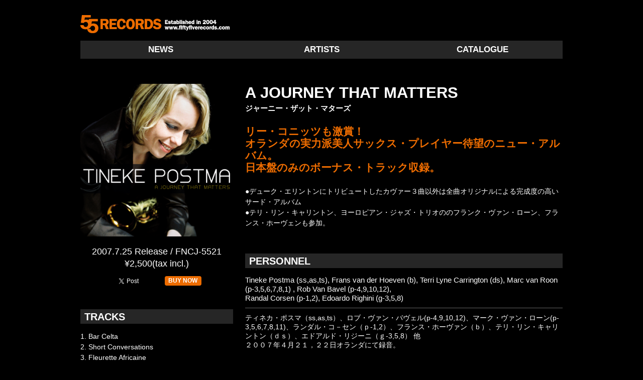

--- FILE ---
content_type: text/html; charset=UTF-8
request_url: http://www.fiftyfiverecords.com/55records/catalogue/fncj-5521/
body_size: 9221
content:
<!doctype html>
<!--[if lt IE 7]><html lang="ja" class="no-js lt-ie9 lt-ie8 lt-ie7"> <![endif]-->
<!--[if (IE 7)&!(IEMobile)]><html lang="ja" class="no-js lt-ie9 lt-ie8"><![endif]-->
<!--[if (IE 8)&!(IEMobile)]><html lang="ja" class="no-js lt-ie9"><![endif]-->
<!--[if gt IE 8]><!--> <html lang="ja" class="no-js"><!--<![endif]-->
<head>
<meta charset="utf-8">
<title>A JOURNEY THAT MATTERS | 55Records - fiftyfiverecords.com</title>
<meta http-equiv="X-UA-Compatible" content="IE=edge,chrome=1">
<meta name="HandheldFriendly" content="True">
<meta name="MobileOptimized" content="320">
<meta name="viewport" content="width=device-width, initial-scale=1.0"/>
<link rel="shortcut icon" href="http://www.fiftyfiverecords.com/55records/wp-content/themes/55Records/favicon.ico">
<link rel="pingback" href="http://www.fiftyfiverecords.com/55records/xmlrpc.php">
<!-- wordpress head functions -->
<meta name='robots' content='index, follow, max-image-preview:large, max-snippet:-1, max-video-preview:-1' />

	<!-- This site is optimized with the Yoast SEO plugin v22.4 - https://yoast.com/wordpress/plugins/seo/ -->
	<link rel="canonical" href="http://www.fiftyfiverecords.com/55records/catalogue/fncj-5521/" />
	<meta property="og:locale" content="ja_JP" />
	<meta property="og:type" content="article" />
	<meta property="og:title" content="A JOURNEY THAT MATTERS | 55Records - fiftyfiverecords.com" />
	<meta property="og:url" content="http://www.fiftyfiverecords.com/55records/catalogue/fncj-5521/" />
	<meta property="og:site_name" content="55Records - fiftyfiverecords.com" />
	<meta property="article:modified_time" content="2012-08-31T06:30:43+00:00" />
	<meta property="og:image" content="http://www.fiftyfiverecords.com/55records/wp-content/uploads/catalogue_main_23.png" />
	<meta property="og:image:width" content="350" />
	<meta property="og:image:height" content="350" />
	<meta property="og:image:type" content="image/png" />
	<script type="application/ld+json" class="yoast-schema-graph">{"@context":"https://schema.org","@graph":[{"@type":"WebPage","@id":"http://www.fiftyfiverecords.com/55records/catalogue/fncj-5521/","url":"http://www.fiftyfiverecords.com/55records/catalogue/fncj-5521/","name":"A JOURNEY THAT MATTERS | 55Records - fiftyfiverecords.com","isPartOf":{"@id":"http://www.fiftyfiverecords.com/55records/#website"},"primaryImageOfPage":{"@id":"http://www.fiftyfiverecords.com/55records/catalogue/fncj-5521/#primaryimage"},"image":{"@id":"http://www.fiftyfiverecords.com/55records/catalogue/fncj-5521/#primaryimage"},"thumbnailUrl":"http://www.fiftyfiverecords.com/55records/wp-content/uploads/catalogue_main_23.png","datePublished":"2012-07-30T18:09:26+00:00","dateModified":"2012-08-31T06:30:43+00:00","breadcrumb":{"@id":"http://www.fiftyfiverecords.com/55records/catalogue/fncj-5521/#breadcrumb"},"inLanguage":"ja","potentialAction":[{"@type":"ReadAction","target":["http://www.fiftyfiverecords.com/55records/catalogue/fncj-5521/"]}]},{"@type":"ImageObject","inLanguage":"ja","@id":"http://www.fiftyfiverecords.com/55records/catalogue/fncj-5521/#primaryimage","url":"http://www.fiftyfiverecords.com/55records/wp-content/uploads/catalogue_main_23.png","contentUrl":"http://www.fiftyfiverecords.com/55records/wp-content/uploads/catalogue_main_23.png","width":"350","height":"350"},{"@type":"BreadcrumbList","@id":"http://www.fiftyfiverecords.com/55records/catalogue/fncj-5521/#breadcrumb","itemListElement":[{"@type":"ListItem","position":1,"name":"Home","item":"http://www.fiftyfiverecords.com/55records/"},{"@type":"ListItem","position":2,"name":"ディスクカタログ","item":"http://www.fiftyfiverecords.com/55records/catalogue/"},{"@type":"ListItem","position":3,"name":"A JOURNEY THAT MATTERS"}]},{"@type":"WebSite","@id":"http://www.fiftyfiverecords.com/55records/#website","url":"http://www.fiftyfiverecords.com/55records/","name":"55Records - fiftyfiverecords.com","description":"Established in 2004 as an independent jazz label based in Tokyo, Japan.","potentialAction":[{"@type":"SearchAction","target":{"@type":"EntryPoint","urlTemplate":"http://www.fiftyfiverecords.com/55records/?s={search_term_string}"},"query-input":"required name=search_term_string"}],"inLanguage":"ja"}]}</script>
	<!-- / Yoast SEO plugin. -->


<script type="text/javascript">
/* <![CDATA[ */
window._wpemojiSettings = {"baseUrl":"https:\/\/s.w.org\/images\/core\/emoji\/15.0.3\/72x72\/","ext":".png","svgUrl":"https:\/\/s.w.org\/images\/core\/emoji\/15.0.3\/svg\/","svgExt":".svg","source":{"concatemoji":"http:\/\/www.fiftyfiverecords.com\/55records\/wp-includes\/js\/wp-emoji-release.min.js"}};
/*! This file is auto-generated */
!function(i,n){var o,s,e;function c(e){try{var t={supportTests:e,timestamp:(new Date).valueOf()};sessionStorage.setItem(o,JSON.stringify(t))}catch(e){}}function p(e,t,n){e.clearRect(0,0,e.canvas.width,e.canvas.height),e.fillText(t,0,0);var t=new Uint32Array(e.getImageData(0,0,e.canvas.width,e.canvas.height).data),r=(e.clearRect(0,0,e.canvas.width,e.canvas.height),e.fillText(n,0,0),new Uint32Array(e.getImageData(0,0,e.canvas.width,e.canvas.height).data));return t.every(function(e,t){return e===r[t]})}function u(e,t,n){switch(t){case"flag":return n(e,"\ud83c\udff3\ufe0f\u200d\u26a7\ufe0f","\ud83c\udff3\ufe0f\u200b\u26a7\ufe0f")?!1:!n(e,"\ud83c\uddfa\ud83c\uddf3","\ud83c\uddfa\u200b\ud83c\uddf3")&&!n(e,"\ud83c\udff4\udb40\udc67\udb40\udc62\udb40\udc65\udb40\udc6e\udb40\udc67\udb40\udc7f","\ud83c\udff4\u200b\udb40\udc67\u200b\udb40\udc62\u200b\udb40\udc65\u200b\udb40\udc6e\u200b\udb40\udc67\u200b\udb40\udc7f");case"emoji":return!n(e,"\ud83d\udc26\u200d\u2b1b","\ud83d\udc26\u200b\u2b1b")}return!1}function f(e,t,n){var r="undefined"!=typeof WorkerGlobalScope&&self instanceof WorkerGlobalScope?new OffscreenCanvas(300,150):i.createElement("canvas"),a=r.getContext("2d",{willReadFrequently:!0}),o=(a.textBaseline="top",a.font="600 32px Arial",{});return e.forEach(function(e){o[e]=t(a,e,n)}),o}function t(e){var t=i.createElement("script");t.src=e,t.defer=!0,i.head.appendChild(t)}"undefined"!=typeof Promise&&(o="wpEmojiSettingsSupports",s=["flag","emoji"],n.supports={everything:!0,everythingExceptFlag:!0},e=new Promise(function(e){i.addEventListener("DOMContentLoaded",e,{once:!0})}),new Promise(function(t){var n=function(){try{var e=JSON.parse(sessionStorage.getItem(o));if("object"==typeof e&&"number"==typeof e.timestamp&&(new Date).valueOf()<e.timestamp+604800&&"object"==typeof e.supportTests)return e.supportTests}catch(e){}return null}();if(!n){if("undefined"!=typeof Worker&&"undefined"!=typeof OffscreenCanvas&&"undefined"!=typeof URL&&URL.createObjectURL&&"undefined"!=typeof Blob)try{var e="postMessage("+f.toString()+"("+[JSON.stringify(s),u.toString(),p.toString()].join(",")+"));",r=new Blob([e],{type:"text/javascript"}),a=new Worker(URL.createObjectURL(r),{name:"wpTestEmojiSupports"});return void(a.onmessage=function(e){c(n=e.data),a.terminate(),t(n)})}catch(e){}c(n=f(s,u,p))}t(n)}).then(function(e){for(var t in e)n.supports[t]=e[t],n.supports.everything=n.supports.everything&&n.supports[t],"flag"!==t&&(n.supports.everythingExceptFlag=n.supports.everythingExceptFlag&&n.supports[t]);n.supports.everythingExceptFlag=n.supports.everythingExceptFlag&&!n.supports.flag,n.DOMReady=!1,n.readyCallback=function(){n.DOMReady=!0}}).then(function(){return e}).then(function(){var e;n.supports.everything||(n.readyCallback(),(e=n.source||{}).concatemoji?t(e.concatemoji):e.wpemoji&&e.twemoji&&(t(e.twemoji),t(e.wpemoji)))}))}((window,document),window._wpemojiSettings);
/* ]]> */
</script>
<style id='wp-emoji-styles-inline-css' type='text/css'>

	img.wp-smiley, img.emoji {
		display: inline !important;
		border: none !important;
		box-shadow: none !important;
		height: 1em !important;
		width: 1em !important;
		margin: 0 0.07em !important;
		vertical-align: -0.1em !important;
		background: none !important;
		padding: 0 !important;
	}
</style>
<link rel='stylesheet' id='wp-block-library-css' href='http://www.fiftyfiverecords.com/55records/wp-includes/css/dist/block-library/style.min.css' type='text/css' media='all' />
<style id='classic-theme-styles-inline-css' type='text/css'>
/*! This file is auto-generated */
.wp-block-button__link{color:#fff;background-color:#32373c;border-radius:9999px;box-shadow:none;text-decoration:none;padding:calc(.667em + 2px) calc(1.333em + 2px);font-size:1.125em}.wp-block-file__button{background:#32373c;color:#fff;text-decoration:none}
</style>
<style id='global-styles-inline-css' type='text/css'>
body{--wp--preset--color--black: #000000;--wp--preset--color--cyan-bluish-gray: #abb8c3;--wp--preset--color--white: #ffffff;--wp--preset--color--pale-pink: #f78da7;--wp--preset--color--vivid-red: #cf2e2e;--wp--preset--color--luminous-vivid-orange: #ff6900;--wp--preset--color--luminous-vivid-amber: #fcb900;--wp--preset--color--light-green-cyan: #7bdcb5;--wp--preset--color--vivid-green-cyan: #00d084;--wp--preset--color--pale-cyan-blue: #8ed1fc;--wp--preset--color--vivid-cyan-blue: #0693e3;--wp--preset--color--vivid-purple: #9b51e0;--wp--preset--gradient--vivid-cyan-blue-to-vivid-purple: linear-gradient(135deg,rgba(6,147,227,1) 0%,rgb(155,81,224) 100%);--wp--preset--gradient--light-green-cyan-to-vivid-green-cyan: linear-gradient(135deg,rgb(122,220,180) 0%,rgb(0,208,130) 100%);--wp--preset--gradient--luminous-vivid-amber-to-luminous-vivid-orange: linear-gradient(135deg,rgba(252,185,0,1) 0%,rgba(255,105,0,1) 100%);--wp--preset--gradient--luminous-vivid-orange-to-vivid-red: linear-gradient(135deg,rgba(255,105,0,1) 0%,rgb(207,46,46) 100%);--wp--preset--gradient--very-light-gray-to-cyan-bluish-gray: linear-gradient(135deg,rgb(238,238,238) 0%,rgb(169,184,195) 100%);--wp--preset--gradient--cool-to-warm-spectrum: linear-gradient(135deg,rgb(74,234,220) 0%,rgb(151,120,209) 20%,rgb(207,42,186) 40%,rgb(238,44,130) 60%,rgb(251,105,98) 80%,rgb(254,248,76) 100%);--wp--preset--gradient--blush-light-purple: linear-gradient(135deg,rgb(255,206,236) 0%,rgb(152,150,240) 100%);--wp--preset--gradient--blush-bordeaux: linear-gradient(135deg,rgb(254,205,165) 0%,rgb(254,45,45) 50%,rgb(107,0,62) 100%);--wp--preset--gradient--luminous-dusk: linear-gradient(135deg,rgb(255,203,112) 0%,rgb(199,81,192) 50%,rgb(65,88,208) 100%);--wp--preset--gradient--pale-ocean: linear-gradient(135deg,rgb(255,245,203) 0%,rgb(182,227,212) 50%,rgb(51,167,181) 100%);--wp--preset--gradient--electric-grass: linear-gradient(135deg,rgb(202,248,128) 0%,rgb(113,206,126) 100%);--wp--preset--gradient--midnight: linear-gradient(135deg,rgb(2,3,129) 0%,rgb(40,116,252) 100%);--wp--preset--font-size--small: 13px;--wp--preset--font-size--medium: 20px;--wp--preset--font-size--large: 36px;--wp--preset--font-size--x-large: 42px;--wp--preset--spacing--20: 0.44rem;--wp--preset--spacing--30: 0.67rem;--wp--preset--spacing--40: 1rem;--wp--preset--spacing--50: 1.5rem;--wp--preset--spacing--60: 2.25rem;--wp--preset--spacing--70: 3.38rem;--wp--preset--spacing--80: 5.06rem;--wp--preset--shadow--natural: 6px 6px 9px rgba(0, 0, 0, 0.2);--wp--preset--shadow--deep: 12px 12px 50px rgba(0, 0, 0, 0.4);--wp--preset--shadow--sharp: 6px 6px 0px rgba(0, 0, 0, 0.2);--wp--preset--shadow--outlined: 6px 6px 0px -3px rgba(255, 255, 255, 1), 6px 6px rgba(0, 0, 0, 1);--wp--preset--shadow--crisp: 6px 6px 0px rgba(0, 0, 0, 1);}:where(.is-layout-flex){gap: 0.5em;}:where(.is-layout-grid){gap: 0.5em;}body .is-layout-flex{display: flex;}body .is-layout-flex{flex-wrap: wrap;align-items: center;}body .is-layout-flex > *{margin: 0;}body .is-layout-grid{display: grid;}body .is-layout-grid > *{margin: 0;}:where(.wp-block-columns.is-layout-flex){gap: 2em;}:where(.wp-block-columns.is-layout-grid){gap: 2em;}:where(.wp-block-post-template.is-layout-flex){gap: 1.25em;}:where(.wp-block-post-template.is-layout-grid){gap: 1.25em;}.has-black-color{color: var(--wp--preset--color--black) !important;}.has-cyan-bluish-gray-color{color: var(--wp--preset--color--cyan-bluish-gray) !important;}.has-white-color{color: var(--wp--preset--color--white) !important;}.has-pale-pink-color{color: var(--wp--preset--color--pale-pink) !important;}.has-vivid-red-color{color: var(--wp--preset--color--vivid-red) !important;}.has-luminous-vivid-orange-color{color: var(--wp--preset--color--luminous-vivid-orange) !important;}.has-luminous-vivid-amber-color{color: var(--wp--preset--color--luminous-vivid-amber) !important;}.has-light-green-cyan-color{color: var(--wp--preset--color--light-green-cyan) !important;}.has-vivid-green-cyan-color{color: var(--wp--preset--color--vivid-green-cyan) !important;}.has-pale-cyan-blue-color{color: var(--wp--preset--color--pale-cyan-blue) !important;}.has-vivid-cyan-blue-color{color: var(--wp--preset--color--vivid-cyan-blue) !important;}.has-vivid-purple-color{color: var(--wp--preset--color--vivid-purple) !important;}.has-black-background-color{background-color: var(--wp--preset--color--black) !important;}.has-cyan-bluish-gray-background-color{background-color: var(--wp--preset--color--cyan-bluish-gray) !important;}.has-white-background-color{background-color: var(--wp--preset--color--white) !important;}.has-pale-pink-background-color{background-color: var(--wp--preset--color--pale-pink) !important;}.has-vivid-red-background-color{background-color: var(--wp--preset--color--vivid-red) !important;}.has-luminous-vivid-orange-background-color{background-color: var(--wp--preset--color--luminous-vivid-orange) !important;}.has-luminous-vivid-amber-background-color{background-color: var(--wp--preset--color--luminous-vivid-amber) !important;}.has-light-green-cyan-background-color{background-color: var(--wp--preset--color--light-green-cyan) !important;}.has-vivid-green-cyan-background-color{background-color: var(--wp--preset--color--vivid-green-cyan) !important;}.has-pale-cyan-blue-background-color{background-color: var(--wp--preset--color--pale-cyan-blue) !important;}.has-vivid-cyan-blue-background-color{background-color: var(--wp--preset--color--vivid-cyan-blue) !important;}.has-vivid-purple-background-color{background-color: var(--wp--preset--color--vivid-purple) !important;}.has-black-border-color{border-color: var(--wp--preset--color--black) !important;}.has-cyan-bluish-gray-border-color{border-color: var(--wp--preset--color--cyan-bluish-gray) !important;}.has-white-border-color{border-color: var(--wp--preset--color--white) !important;}.has-pale-pink-border-color{border-color: var(--wp--preset--color--pale-pink) !important;}.has-vivid-red-border-color{border-color: var(--wp--preset--color--vivid-red) !important;}.has-luminous-vivid-orange-border-color{border-color: var(--wp--preset--color--luminous-vivid-orange) !important;}.has-luminous-vivid-amber-border-color{border-color: var(--wp--preset--color--luminous-vivid-amber) !important;}.has-light-green-cyan-border-color{border-color: var(--wp--preset--color--light-green-cyan) !important;}.has-vivid-green-cyan-border-color{border-color: var(--wp--preset--color--vivid-green-cyan) !important;}.has-pale-cyan-blue-border-color{border-color: var(--wp--preset--color--pale-cyan-blue) !important;}.has-vivid-cyan-blue-border-color{border-color: var(--wp--preset--color--vivid-cyan-blue) !important;}.has-vivid-purple-border-color{border-color: var(--wp--preset--color--vivid-purple) !important;}.has-vivid-cyan-blue-to-vivid-purple-gradient-background{background: var(--wp--preset--gradient--vivid-cyan-blue-to-vivid-purple) !important;}.has-light-green-cyan-to-vivid-green-cyan-gradient-background{background: var(--wp--preset--gradient--light-green-cyan-to-vivid-green-cyan) !important;}.has-luminous-vivid-amber-to-luminous-vivid-orange-gradient-background{background: var(--wp--preset--gradient--luminous-vivid-amber-to-luminous-vivid-orange) !important;}.has-luminous-vivid-orange-to-vivid-red-gradient-background{background: var(--wp--preset--gradient--luminous-vivid-orange-to-vivid-red) !important;}.has-very-light-gray-to-cyan-bluish-gray-gradient-background{background: var(--wp--preset--gradient--very-light-gray-to-cyan-bluish-gray) !important;}.has-cool-to-warm-spectrum-gradient-background{background: var(--wp--preset--gradient--cool-to-warm-spectrum) !important;}.has-blush-light-purple-gradient-background{background: var(--wp--preset--gradient--blush-light-purple) !important;}.has-blush-bordeaux-gradient-background{background: var(--wp--preset--gradient--blush-bordeaux) !important;}.has-luminous-dusk-gradient-background{background: var(--wp--preset--gradient--luminous-dusk) !important;}.has-pale-ocean-gradient-background{background: var(--wp--preset--gradient--pale-ocean) !important;}.has-electric-grass-gradient-background{background: var(--wp--preset--gradient--electric-grass) !important;}.has-midnight-gradient-background{background: var(--wp--preset--gradient--midnight) !important;}.has-small-font-size{font-size: var(--wp--preset--font-size--small) !important;}.has-medium-font-size{font-size: var(--wp--preset--font-size--medium) !important;}.has-large-font-size{font-size: var(--wp--preset--font-size--large) !important;}.has-x-large-font-size{font-size: var(--wp--preset--font-size--x-large) !important;}
.wp-block-navigation a:where(:not(.wp-element-button)){color: inherit;}
:where(.wp-block-post-template.is-layout-flex){gap: 1.25em;}:where(.wp-block-post-template.is-layout-grid){gap: 1.25em;}
:where(.wp-block-columns.is-layout-flex){gap: 2em;}:where(.wp-block-columns.is-layout-grid){gap: 2em;}
.wp-block-pullquote{font-size: 1.5em;line-height: 1.6;}
</style>
<link rel='stylesheet' id='normalize-stylesheet-css' href='http://www.fiftyfiverecords.com/55records/wp-content/themes/55Records/library/css/normalize.css' type='text/css' media='all' />
<link rel='stylesheet' id='my-stylesheet-css' href='http://www.fiftyfiverecords.com/55records/wp-content/themes/55Records/library/css/mystyle.css' type='text/css' media='all' />
<!--[if lt IE 9]>
<link rel='stylesheet' id='bones-ie-only-css' href='http://www.fiftyfiverecords.com/55records/wp-content/themes/55Records/library/css/ie.css' type='text/css' media='all' />
<![endif]-->
<link rel='stylesheet' id='fancybox-stylesheet-css' href='http://www.fiftyfiverecords.com/55records/wp-content/themes/55Records/library/js/libs/fancybox/jquery.fancybox-1.3.4.css' type='text/css' media='all' />
<link rel='stylesheet' id='NivoSlider-stylesheet-css' href='http://www.fiftyfiverecords.com/55records/wp-content/themes/55Records/library/js/libs/nivo-slider/nivo-slider.css' type='text/css' media='all' />
<script type="text/javascript" src="http://www.fiftyfiverecords.com/55records/wp-content/themes/55Records/library/js/libs/modernizr.custom.min.js" id="bones-modernizr-js"></script>
<script type="text/javascript" src="http://www.fiftyfiverecords.com/55records/wp-includes/js/jquery/jquery.min.js" id="jquery-core-js"></script>
<script type="text/javascript" src="http://www.fiftyfiverecords.com/55records/wp-includes/js/jquery/jquery-migrate.min.js" id="jquery-migrate-js"></script>
<script type="text/javascript" src="http://www.fiftyfiverecords.com/55records/wp-content/plugins/google-analyticator/external-tracking.min.js" id="ga-external-tracking-js"></script>
<link rel="https://api.w.org/" href="http://www.fiftyfiverecords.com/55records/wp-json/" /><link rel='shortlink' href='http://www.fiftyfiverecords.com/55records/?p=200' />
<link rel="alternate" type="application/json+oembed" href="http://www.fiftyfiverecords.com/55records/wp-json/oembed/1.0/embed?url=http%3A%2F%2Fwww.fiftyfiverecords.com%2F55records%2Fcatalogue%2Ffncj-5521%2F" />
<link rel="alternate" type="text/xml+oembed" href="http://www.fiftyfiverecords.com/55records/wp-json/oembed/1.0/embed?url=http%3A%2F%2Fwww.fiftyfiverecords.com%2F55records%2Fcatalogue%2Ffncj-5521%2F&#038;format=xml" />
<script type="text/javascript">
(function(url){
	if(/(?:Chrome\/26\.0\.1410\.63 Safari\/537\.31|WordfenceTestMonBot)/.test(navigator.userAgent)){ return; }
	var addEvent = function(evt, handler) {
		if (window.addEventListener) {
			document.addEventListener(evt, handler, false);
		} else if (window.attachEvent) {
			document.attachEvent('on' + evt, handler);
		}
	};
	var removeEvent = function(evt, handler) {
		if (window.removeEventListener) {
			document.removeEventListener(evt, handler, false);
		} else if (window.detachEvent) {
			document.detachEvent('on' + evt, handler);
		}
	};
	var evts = 'contextmenu dblclick drag dragend dragenter dragleave dragover dragstart drop keydown keypress keyup mousedown mousemove mouseout mouseover mouseup mousewheel scroll'.split(' ');
	var logHuman = function() {
		if (window.wfLogHumanRan) { return; }
		window.wfLogHumanRan = true;
		var wfscr = document.createElement('script');
		wfscr.type = 'text/javascript';
		wfscr.async = true;
		wfscr.src = url + '&r=' + Math.random();
		(document.getElementsByTagName('head')[0]||document.getElementsByTagName('body')[0]).appendChild(wfscr);
		for (var i = 0; i < evts.length; i++) {
			removeEvent(evts[i], logHuman);
		}
	};
	for (var i = 0; i < evts.length; i++) {
		addEvent(evts[i], logHuman);
	}
})('//www.fiftyfiverecords.com/55records/?wordfence_lh=1&hid=DCD6B1FC4CDFB643377C8819B045535A');
</script><!-- Google Analytics Tracking by Google Analyticator 6.5.4: http://www.videousermanuals.com/google-analyticator/ -->
<script type="text/javascript">
    var analyticsFileTypes = [''];
    var analyticsSnippet = 'enabled';
    var analyticsEventTracking = 'enabled';
</script>
<script type="text/javascript">
	var _gaq = _gaq || [];
  
	_gaq.push(['_setAccount', 'UA-35884739-1']);
    _gaq.push(['_addDevId', 'i9k95']); // Google Analyticator App ID with Google
    _gaq.push(['_gat._anonymizeIp']);
	_gaq.push(['_trackPageview']);

	(function() {
		var ga = document.createElement('script'); ga.type = 'text/javascript'; ga.async = true;
		                ga.src = ('https:' == document.location.protocol ? 'https://ssl' : 'http://www') + '.google-analytics.com/ga.js';
		                var s = document.getElementsByTagName('script')[0]; s.parentNode.insertBefore(ga, s);
	})();
</script>
<!-- end of wordpress head -->
</head>

<body class="catalogue-template-default single single-catalogue postid-200 catalogue"><div id="wrap">
<div id="fb-root"></div>
<script>(function(d, s, id) {
	var js, fjs = d.getElementsByTagName(s)[0];
	if (d.getElementById(id)) return;
	js = d.createElement(s); js.id = id;
	/* js.src = "//connect.facebook.net/ja_JP/all.js#xfbml=1"; */
	js.src = "//connect.facebook.net/en_US/all.js#xfbml=1";
	fjs.parentNode.insertBefore(js, fjs);
}(document, 'script', 'facebook-jssdk'));</script>

<header id="header">
<div id="header-upper" class="clearfix">
<span class="sitelogo"><a href="http://www.fiftyfiverecords.com/55records"><img src="http://www.fiftyfiverecords.com/55records/wp-content/themes/55Records/library/images/header_sitelogo.png" alt="55RECORDS"></a></span>
<nav id="nav-head" class="clearfix"><ul>
<li class="page_item page-item-139"><a href="http://www.fiftyfiverecords.com/55records/about/">ABOUT</a></li>
<li class="page_item page-item-141"><a href="http://www.fiftyfiverecords.com/55records/contact/">CONTACT</a></li>
</ul></nav>
</div>

<nav class="menu-globalnav-container"><ul id="nav-global" class=""><li id="menu-item-151" class="menu-item menu-item-type-custom menu-item-object-custom menu-item-151"><a href="http://www.fiftyfiverecords.com/55records/news/">NEWS</a></li>
<li id="menu-item-150" class="menu-item menu-item-type-custom menu-item-object-custom menu-item-150"><a href="http://www.fiftyfiverecords.com/55records/artists/">ARTISTS</a></li>
<li id="menu-item-149" class="menu-item menu-item-type-custom menu-item-object-custom menu-item-149"><a href="http://www.fiftyfiverecords.com/55records/catalogue/">CATALOGUE</a></li>
</ul></nav></header>

<div id="content">


<article class="row">

<div id="catalogue-col1" class="span-1_3">
<figure class="catalogue-jacket"><img width="304" height="304" src="http://www.fiftyfiverecords.com/55records/wp-content/uploads/catalogue_main_23-304x304.png" class="attachment-detail" alt="A JOURNEY THAT MATTERS" style="" title="" decoding="async" fetchpriority="high" srcset="http://www.fiftyfiverecords.com/55records/wp-content/uploads/catalogue_main_23-304x304.png 304w, http://www.fiftyfiverecords.com/55records/wp-content/uploads/catalogue_main_23-150x150.png 150w, http://www.fiftyfiverecords.com/55records/wp-content/uploads/catalogue_main_23-300x300.png 300w, http://www.fiftyfiverecords.com/55records/wp-content/uploads/catalogue_main_23-80x80.png 80w, http://www.fiftyfiverecords.com/55records/wp-content/uploads/catalogue_main_23-280x280.png 280w, http://www.fiftyfiverecords.com/55records/wp-content/uploads/catalogue_main_23-140x140.png 140w, http://www.fiftyfiverecords.com/55records/wp-content/uploads/catalogue_main_23.png 350w" sizes="(max-width: 304px) 100vw, 304px" /></figure>

<div class="catalogue-spec">
<div>2007.7.25 Release / FNCJ-5521</div>
<div>¥2,500(tax incl.)</div>
<!-- / section.catalogue-spec --></div>

<section class="social-link clearfix">
<div class="twitter"><a href="https://twitter.com/share" class="twitter-share-button" data-lang="en">Tweet</a>
<script>!function(d,s,id){var js,fjs=d.getElementsByTagName(s)[0];if(!d.getElementById(id)){js=d.createElement(s);js.id=id;js.src="//platform.twitter.com/widgets.js";fjs.parentNode.insertBefore(js,fjs);}}(document,"script","twitter-wjs");</script></div>
<div class="fb-like" data-href="http://www.fiftyfiverecords.com/55records/catalogue/fncj-5521/" data-send="false" data-layout="button_count" data-width="110" data-show-faces="false" data-font="verdana"></div>
<div class="buy"><a href="http://shop.music-depot.jp/ShoppingCart.aspx?scode=233&pcode=FNCJ-5521" target="_blank">BUY NOW</a></div>
<!-- / section.catalogue-link --></section>

<section class="catalogue-tracks">
<h4>TRACKS</h4>
<div><p>1. Bar Celta<br />
2. Short Conversations<br />
3. Fleurette Africaine<br />
4. Travelling Circus<br />
5. A Journey That Matters<br />
6. Comprendo<br />
7. Magic Two<br />
8. The Experience<br />
9. A Prelude To A Kiss<br />
10. Synchronicity<br />
11. A Flower Is A Lovesome Thing<br />
12. Blues For My Brother (bonus track)</p>
</div>
<!-- / section.catalogue-tracks --></section>
<!-- / div#catalogue-col1 --></div>

<div id="catalogue-col2" class="span-2_3">
<section class="catalogue-main">
<hgroup>
<h1>A JOURNEY THAT MATTERS</h1>
<h2>ジャーニー・ザット・マターズ</h2>
</hgroup>

<h3><p>リー・コニッツも激賞！<br />
オランダの実力派美人サックス・プレイヤー待望のニュー・アルバム。<br />
日本盤のみのボーナス・トラック収録。　</p>
</h3>

<div><p>●デューク・エリントンにトリビュートしたカヴァー３曲以外は全曲オリジナルによる完成度の高いサード・アルバム<br />
●テリ・リン・キャリントン、ヨーロピアン・ジャズ・トリオののフランク・ヴァン・ローン、フランス・ホーヴェンも参加。</p>
</div>
<!-- / section.catalogue-main --></section>

<section class="catalogue-personnel">
<h4>PERSONNEL</h4>
<div class="catalogue-personnel-en font-sans"><p>Tineke Postma (ss,as,ts),  Frans van der Hoeven (b),  Terri Lyne Carrington (ds), Marc van Roon (p-3,5,6,7,8,1) , Rob Van Bavel (p-4,9,10,12),<br />
 Randal Corsen  (p-1,2), Edoardo Righini (g-3,5,8)</p>
</div>

<div class="catalogue-personnel-jp"><p>ティネカ・ポスマ（ss,as,ts）、ロブ・ヴァン・バヴェル(p-4,9,10,12)、マーク・ヴァン・ローン(p-3,5,6,7,8,11)、ランダル・コ－セン（ｐ-1,2）、フランス・ホーヴァン（ｂ）、テリ・リン・キャリントン（ｄｓ）、エドアルド・リジーニ（ｇ-3,5,8） 他<br />
２００７年４月２１，２２日オランダにて録音。</p>
</div>
<!-- / section.catalogue-personnel --></section>
<!-- / div#catalogue-col2 --></div>

</article>



<aside>
<h4>RELATED ITEMS</h4>
<ul class="row">


		
		
									<li class="span-1_6 boxlink">
			<a href="http://www.fiftyfiverecords.com/55records/catalogue/fncj-5537/">
				<img src="http://www.fiftyfiverecords.com/55records/wp-content/uploads/catalogue_main_09-140x140.png" alt="" />			</a>
				<span>The Traveller</span>
			</li>
					
					
									<li class="span-1_6 boxlink">
			<a href="http://www.fiftyfiverecords.com/55records/catalogue/fncj-5510/">
				<img src="http://www.fiftyfiverecords.com/55records/wp-content/uploads/catalogue_main_34-140x140.png" alt="" />			</a>
				<span>For The Rhythm</span>
			</li>
					
	

</ul>
</aside>


<!-- / #content --></div>

<footer id="footer" class="clearfix font-sans">
<span id="copyright">&copy; 55RECORDS All Rights Reserved.</span>
<nav class="menu-footnav-container"><ul id="nav-foot" class="clearfix"><li id="menu-item-232" class="menu-item menu-item-type-custom menu-item-object-custom menu-item-home menu-item-232"><a href="http://www.fiftyfiverecords.com/55records/">HOME</a></li>
<li id="menu-item-158" class="menu-item menu-item-type-custom menu-item-object-custom menu-item-158"><a href="http://www.fiftyfiverecords.com/55records/news/">NEWS</a></li>
<li id="menu-item-157" class="menu-item menu-item-type-custom menu-item-object-custom menu-item-157"><a href="http://www.fiftyfiverecords.com/55records/artists/">ARTISTS</a></li>
<li id="menu-item-156" class="menu-item menu-item-type-custom menu-item-object-custom menu-item-156"><a href="http://www.fiftyfiverecords.com/55records/catalogue/">CATALOGUE</a></li>
<li id="menu-item-161" class="menu-item menu-item-type-post_type menu-item-object-page menu-item-161"><a href="http://www.fiftyfiverecords.com/55records/about/">ABOUT</a></li>
<li id="menu-item-160" class="menu-item menu-item-type-post_type menu-item-object-page menu-item-160"><a href="http://www.fiftyfiverecords.com/55records/contact/">CONTACT</a></li>
</ul></nav></footer>

<script type="text/javascript" src="http://www.fiftyfiverecords.com/55records/wp-content/themes/55Records/library/js/libs/fancybox/jquery.easing-1.3.pack.js" id="jquery-easing-js"></script>
<script type="text/javascript" src="http://www.fiftyfiverecords.com/55records/wp-content/themes/55Records/library/js/libs/fancybox/jquery.mousewheel-3.0.4.pack.js" id="jquery-mousewheel-js"></script>
<script type="text/javascript" src="http://www.fiftyfiverecords.com/55records/wp-content/themes/55Records/library/js/libs/fancybox/jquery.fancybox-1.3.4.pack.js" id="jquery-fancybox-js"></script>
<script type="text/javascript" src="http://www.fiftyfiverecords.com/55records/wp-content/themes/55Records/library/js/libs/jquery.tinyscrollbar.js" id="jquery-tinyscrollbar-js"></script>
<script type="text/javascript" src="http://www.fiftyfiverecords.com/55records/wp-content/themes/55Records/library/js/libs/jquery.tile.js" id="jquery-tile-js"></script>
<script type="text/javascript" src="http://www.fiftyfiverecords.com/55records/wp-content/themes/55Records/library/js/libs/jquery.carouFredSel.js" id="jquery-carouFredSel-js"></script>
<script type="text/javascript" src="http://www.fiftyfiverecords.com/55records/wp-content/themes/55Records/library/js/libs/nivo-slider/jquery.nivo.slider.pack.js" id="jquery-NivoSlider-js"></script>
<script type="text/javascript" src="http://www.fiftyfiverecords.com/55records/wp-content/themes/55Records/library/js/scripts.js" id="bones-js-js"></script>

<!-- / #wrap --></div></body>
</html>

--- FILE ---
content_type: text/css
request_url: http://www.fiftyfiverecords.com/55records/wp-content/themes/55Records/library/css/mystyle.css
body_size: 3891
content:
/* mystyle.css */
/*-------------------------------------------------------------------
* init
  [color scheme] Orange:#ED6C00 / Orange(80%):#F18933 / DarkGrey:#262626 / Grey:#666666 / LightGrey:#B3B3B3
--------------------------------------------------------------------*/
a:active, a:focus { outline:none; }
::-moz-selection { background:#666666; color:#262626; }
::selection { background:#666666; color:#262626; }
html { background-color:#000000; overflow-y:scroll; overflow-x:hidden; /* background-image:url(../images/global_bg.png); */ }
body { color:#FFFFFF; font-size:14px; line-height:1.5; font-family:sans-serif; }
img { vertical-align:bottom; }

/* p, h1, h2, h3, h4, h5, h6, ul, ol, li, dl, dt, dd { margin:0; padding:0; list-style:none; font-size:1em; font-weight:normal; } */
ul, ol, li, dl, dt, dd { margin:0; padding:0; }


/*-------------------------------------------------------------------
* link
--------------------------------------------------------------------*/
a, a:visited { color:#ED6C00; text-decoration:none; }
a:hover, a:focus, a:visited:hover, a:visited:focus { color:#F18933; }
/* a:hover img { -ms-filter:"alpha(opacity=70)"; filter:alpha(opacity=70); opacity:.7; } */
a.external { padding-right:15px; background:transparent url(../images/global_external.png) no-repeat right center; }
a.arrow { display:inline-block; font-size:0.9em; line-height:1.2; padding-left:10px; background:transparent url(../images/global_arrow.png) no-repeat left center; }

a.buy { display:inline-block; /display:inline; /zoom:1; font-size:0.9em; font-weight:bold; line-height:1; background:#ED6C00; color:#FFFFFF; text-align:center; }
a.buy:hover, a.buy:focus, a.buy:visited:hover, a.buy:visited:focus { color:#FFFFFF; background-color:#F2D9D5; }


/*-------------------------------------------------------------------
* base
--------------------------------------------------------------------*/
body {}
#wrap { width:960px; margin:0 auto; overflow:hidden; }
#content { margin-top:50px; }
#content #main {}
#content #main #primary {}
#content #main #primary li {}
#content #main #secondary {}
#content #main #secondary li {}


/*-------------------------------------------------------------------
* font
--------------------------------------------------------------------*/
body, textarea { font-family: "メイリオ", "ＭＳ Ｐゴシック", sans-serif; }
input, select { font-family: Arial, "ＭＳ Ｐゴシック", sans-serif; }

.font-sans { font-family:Arial,"Helvetica Neue",Helvetica,sans-serif; }
.font-serif { font-family:Georgia,"Times New Roman",Times,serif; }

.font-xlarge { font-size:2em !important; }
.font-large { font-size:1.2em !important; }
.font-medium { font-size:1em !important; }
.font-small { font-size:0.9em !important; line-height:1.3 !important; }


/*-------------------------------------------------------------------
* layout
--------------------------------------------------------------------*/
article h1 { font:bold 2.2em/1 Arial,"Helvetica Neue",Helvetica,sans-serif; }
article h2 {  }
article h3 {  }
article h4 {  }
article h5 {  }
article h6 {  }

article h1:first-child { margin-top:0; }

article section { margin-bottom:50px; }

.row { margin-left:-24px; margin-top:-24px; }
.row:before, .row:after { content:""; display:table; line-height:0; }
.row:after { clear:both; }
[class*="span"] { float:left; margin-left:24px; margin-top:24px; }

.span-1_2 { width:468px; }
.span-1_3 { width:304px; }
.span-1_4 { width:222px; }
.span-2_3 { width:632px; }
.span-3_4 { width:714px; }
.span-1_6 { width:140px; }
.span-1_8 { width:99px; }
.span-1_12 { width:58px; }

[class*="span"] h1:first-child,
[class*="span"] h2:first-child,
[class*="span"] h3:first-child,
[class*="span"] h4:first-child,
[class*="span"] h5:first-child,
[class*="span"] h6:first-child,
[class*="span"] p:first-child,
[class*="span"] div:first-child,
[class*="span"] span:first-child,
[class*="span"] ul:first-child { margin-top:0; }

[class*="span"] p:last-child,
[class*="span"] div:last-child,
[class*="span"] span:last-child,
[class*="span"] ul:last-child { margin-bottom:0; }

.left { float:left; }
.right { float:right; }
.center { text-align:center; }

.mb10 { margin-bottom:10px; }
.mb20 { margin-bottom:20px; }
.mb30 { margin-bottom:30px; }
.mb40 { margin-bottom:40px; }
.mb50 { margin-bottom:50px; }
.mb60 { margin-bottom:60px; }


/*-------------------------------------------------------------------
* utility
--------------------------------------------------------------------*/
.relative { position:relative; }
.space-zero { margin:0; padding:0; }
.min { font-size:0.1em; line-height:0; }
.haslayout { /zoom:1; }

.opacity50 { -ms-filter:"alpha(opacity=50)"; filter:alpha(opacity=50); opacity:.5; }
.opacity60 { -ms-filter:"alpha(opacity=60)"; filter:alpha(opacity=60); opacity:.6; }
.opacity70 { -ms-filter:"alpha(opacity=70)"; filter:alpha(opacity=70); opacity:.7; }
.opacity80 { -ms-filter:"alpha(opacity=80)"; filter:alpha(opacity=80); opacity:.8; }
.opacity90 { -ms-filter:"alpha(opacity=90)"; filter:alpha(opacity=90); opacity:.9; }

b, strong, .strong { color:#7A3E20; font-weight:bold; }
a.strong { text-decoration:underline; }

dfn, em, .em{ font-style:italic; }

small, .small, .caption { font-size:0.9em; line-height:1.3; }

.clearfix { zoom:1; }
.clearfix:before, .clearfix:after { content:""; display:table; }
.clearfix:after { clear:both; }

.image-replacement{ text-indent:100%; white-space:nowrap; overflow:hidden; }

img.frame { padding:2px; border:1px solid #cccccc; background-color:#FFFFFF; }

table.tbl01 { background-color:#F2ECE9; width:100%; }
table.tbl01 th { background-color:#7A3E20; color:#FFFFFF; width:86px; text-align:center; font-weight:bold; }
table.tbl01 th, table.tbl01 td { border-bottom:1px solid #FFFFFF; padding:7px 17px; }

table.tbl02 { width:100%; }
table.tbl02 tr { background-color:#7A3E20; }
table.tbl02 tr.odd { background-color:#7A3E20; }

/* pagination */
.pagination { margin-top:50px; text-align:center; font-size:0.85em; }
.pagination li { display:inline-block; line-height:1; }
.pagination li a { background:#C0412D; border:1px solid #C0412D; color:#FFFFFF; margin:0 3px; padding:6px 9px; }
.pagination li a:link { color:#FFFFFF; }
.pagination li span { background:#FFFFFF; border:1px solid #C0412D; color:#CD6757; margin:0 3px; padding:6px 9px; }
.pagination li a:hover { background:#CD6757; color:#FFFFFF; }

/* pagination */
.direction { position:relative; margin-top:30px; }
.direction p { line-height:1; margin:0; padding:0; }
.direction p.prev { position:absolute; left:0; top:0; }
.direction p.list { width:9em; margin:0 auto; text-align:center; }
.direction p.next { position:absolute; right:0; top:0; }
.direction p a { padding:6px 9px; display:block; background:#C0412D; color:#FFFFFF; }
.direction p a:hover { background:#E04A30; color:#FFFFFF; }

/* scroolbar */
.scrollWrap { width:215px; height:426px; }
.scrollWrap .viewport { width:197px; height:426px; overflow:hidden; position:relative; }
.scrollWrap .overview { position:absolute; left:0; top:0; }
.scrollWrap .scrollbar { background:#F0F0F0; position:relative; background-position:0 0; float:right; width:9px; }
.scrollWrap .track { background:#F0F0F0; height:100%; width:9px; position: relative; }
.scrollWrap .thumb { background:#4D4D4D; height:5px; width:9px; cursor:pointer; overflow:hidden; position:absolute; left:0; top:0; }
.scrollWrap .thumb .end { background:#4D4D4D; overflow:hidden; height:30px; width:9px; }
.scrollWrap .disable { display:none; }


/*-------------------------------------------------------------------
* header
--------------------------------------------------------------------*/
#header { margin-top:30px; }
#header-upper { height:36px; overflow:hidden; }
#sitelogo { float:left; }
.menu-headnav-container { float:right; font:bold 0.9em/1 Arial,"Helvetica Neue",Helvetica,sans-serif; }
#nav-head { list-style:none; height:36px; line-height:36px; }
#nav-head li { float:left; padding-left:12px; }
#nav-head li a { color:#FFFFFF; }
#nav-head li a:hover { background:#666666; }

.menu-globalnav-container { background:#262626; margin-top:15px; }
#nav-global { display:table; width:100%; }
#nav-global li { display:table-cell; width:20%; padding:10px; text-align:center; vertical-align:middle; font:bold 1.2em/1 Arial,"Helvetica Neue",Helvetica,sans-serif; }
#nav-global li:hover { background:#666666; }
#nav-global li a { color:#FFFFFF; }


/*-------------------------------------------------------------------
* footer
--------------------------------------------------------------------*/
#footer { font-size:0.8em; line-height:1; margin:60px 0 20px; padding-top:6px; border-top:1px solid #666666; }
#copyright { float:left; }
.menu-footnav-container { float:right; }
#nav-foot { list-style:none; }
#nav-foot li { float:left; padding:0 6px; border-left:1px solid #CCCCCC; }
#nav-foot li:first-child { border-left:none; }
#nav-foot li a { color:#FFFFFF; }
#nav-foot li a:hover { background:#666666; }

/*-------------------------------------------------------------------
* sidebar
--------------------------------------------------------------------*/


/*-------------------------------------------------------------------
* home
--------------------------------------------------------------------*/
body.home div#content section#news-list dl {}
body.home div#content section#news-list dl dt { clear:both; width:9em; float:left; padding-bottom:10px; }
body.home div#content section#news-list dl dd { padding-left:10em; _zoom:1; padding-bottom:10px; }


/*-------------------------------------------------------------------
* news
--------------------------------------------------------------------*/
body.post-type-archive-news div#content article section#news-list dl {}
body.post-type-archive-news div#content article section#news-list dl dt { clear:both; width:9em; float:left; padding-bottom:10px; }
body.post-type-archive-news div#content article section#news-list dl dd { padding-left:10em; _zoom:1; padding-bottom:10px; }
body.single-news div#wrap div#content article.row div#artists-col2.span-2_3 section h2 { font-size:1.6em; line-height:1.3; padding:6px 6px 6px 10px; background:#666; margin-bottom:40px; }

/*-------------------------------------------------------------------
* about
--------------------------------------------------------------------*/
body.page-about dl#companyinfo {}
body.page-about dl#companyinfo dt { clear:both; width:6em; float:left; padding-bottom:10px; }
body.page-about dl#companyinfo dd { padding-left:7em; _zoom:1; padding-bottom:10px; }


/*-------------------------------------------------------------------
* about
--------------------------------------------------------------------*/
body.page-contact div.contact-form form table.tbl03 { width:960px; }
body.page-contact div.contact-form form table.tbl03 tbody tr th { width:200px; text-align:left; padding-bottom:15px; }
body.page-contact div.contact-form form table.tbl03 tbody tr td { padding-bottom:15px; }
body.page-contact div.contact-form form table.tbl03 tbody tr th div.subject {}
body.page-contact div.contact-form form table.tbl03 tbody tr th div.submessage {}
body.page-contact div.contact-form form table.tbl03 tbody tr td div input { width:600px; }
body.page-contact div.contact-form form table.tbl03 tbody tr td div textarea { width:600px; height:7em; }


/*-------------------------------------------------------------------
* page
--------------------------------------------------------------------*/


/*-------------------------------------------------------------------
* archive-artists - body.post-type-archive-artists
--------------------------------------------------------------------*/
#artists-list article { background:#262626; }
#artists-list figure { overflow:hidden; position:relative; border:4px solid #262626; }
#artists-list figure img { margin:-4px; }
#artists-list figcaption { position:absolute; top:142px; left:0; width:194px; background:#000; background:rgba(0,0,0,.7); padding:10px; overflow:hidden; }
#artists-list figcaption span { display:block; }
#artists-list figcaption span.artists-name-en { font-size:1.3em; line-height:1; font-weight:bold; }
#artists-list figcaption span.artists-name-jp { font-size:0.9em; line-height:1; font-weight:normal; margin-top:5px; }
#artists-list figcaption a { color:#FFFFFF; }


/*-------------------------------------------------------------------
* archive-catalogue - body.post-type-archive-catalogue
--------------------------------------------------------------------*/
#catalogue-list article { padding:6px; -moz-box-sizing:border-box; -webkit-box-sizing:border-box; -ms-box-sizing:border-box; box-sizing:border-box; }
#catalogue-list article:hover { background:#262626; }
#catalogue-list article a { display:block; clear:both; width:80px; height:80px; float:left; border:1px solid #666666; }
#catalogue-list article div.catalogue-info { padding-left:95px; _zoom:1; }
#catalogue-list article div.catalogue-info h2 { display:block; font-weight:bold; font-size:0.9em; line-height:1.15; margin:0; color:#ED6C00; }
#catalogue-list article div.catalogue-info h3 { display:block; font-weight:normal; font-size:0.8em; line-height:1.15; margin:6px 0 0; }
#catalogue-list article div.catalogue-info time { display:block; font-size:0.8em; line-height:1;  margin:6px 0 0; display:block; }


/*-------------------------------------------------------------------
* single
--------------------------------------------------------------------*/
.social-link { margin:15px auto 40px; display:table; }
.social-link div { float:left; display:table-cell; }


/*-------------------------------------------------------------------
* single-artists - body.single-artists
--------------------------------------------------------------------*/
#artists-col2 hgroup  h1 { font:bold 2.2em/1.15 Arial,"Helvetica Neue",Helvetica,sans-serif; margin:0; }
#artists-col2 hgroup  h2 { font-weight:bold; font-size:1.1em; line-height:1.25; margin:4px 0 0; }

body.single-artists h4 { font:bold 1.4em/1 Arial,"Helvetica Neue",Helvetica,sans-serif; margin:0 0 15px 0; padding:6px 6px 4px 8px; background:#262626; }
body.single-artists hgroup { margin-bottom:50px; }


/*-------------------------------------------------------------------
* single-catalogue - body.single-catalogue
--------------------------------------------------------------------*/
body.single-catalogue h4 { font:bold 1.4em/1 Arial,"Helvetica Neue",Helvetica,sans-serif; margin:0 0 15px 0; padding:6px 6px 4px 8px; background:#262626; }
.catalogue-jacket { margin-bottom:20px; }
.catalogue-spec { font:normal 1.3em/1.1 Arial,"Helvetica Neue",Helvetica,sans-serif; }
.catalogue-spec div { margin-top:4px; text-align:center; }
body.single-catalogue iframe.twitter-share-button { width:90px !important; }
.fb-like { margin-right:15px;}
.buy a { width:5.5em; text-align:center; font:bold 0.85em/1 Arial,"Helvetica Neue",Helvetica,sans-serif; display:block; -webkit-border-radius:4px; border-radius:4px; padding:4px; background:#ED6C00; color:#FFFFFF; }
.buy a:hover { color:#FFFFFF; }
.catalogue-tracks {}
.catalogue-main h1 { font:bold 2.2em/1.15 Arial,"Helvetica Neue",Helvetica,sans-serif; margin:0; }
.catalogue-main h2 { font-weight:bold; font-size:1.1em; line-height:1.25; margin:4px 0 0; }
.catalogue-main h3 { font-weight:bold; font-size:1.5em; line-height:1.15; color:#ED6C00; margin:25px 0; }
.catalogue-personnel div { display:block; }
.catalogue-personnel-en { font-size:1.1em; line-height:1.2; margin-bottom:10px; padding-bottom:10px; border-bottom:1px solid #666666; }
.catalogue-personnel-jp { line-height:1.3; }
body.single-catalogue aside {}
body.single-catalogue aside ul { list-style:none; }
body.single-catalogue aside ul span { display:block; font:normal 0.9em/1.1 Arial,"Helvetica Neue",Helvetica,sans-serif; margin-top:6px; }



--- FILE ---
content_type: application/javascript
request_url: http://www.fiftyfiverecords.com/55records/wp-content/themes/55Records/library/js/scripts.js
body_size: 2456
content:
/*
Bones Scripts File
Author: Eddie Machado

This file should contain any js scripts you want to add to the site.
Instead of calling it in the header or throwing it inside wp_head()
this file will be called automatically in the footer so as not to
slow the page load.

*/

// IE8 ployfill for GetComputed Style (for Responsive Script below)
if (!window.getComputedStyle) {
    window.getComputedStyle = function(el, pseudo) {
        this.el = el;
        this.getPropertyValue = function(prop) {
            var re = /(\-([a-z]){1})/g;
            if (prop == 'float') prop = 'styleFloat';
            if (re.test(prop)) {
                prop = prop.replace(re, function () {
                    return arguments[2].toUpperCase();
                });
            }
            return el.currentStyle[prop] ? el.currentStyle[prop] : null;
        }
        return this;
    }
}

// as the page loads, call these scripts
jQuery(document).ready(function($) {

    /*
    Responsive jQuery is a tricky thing.
    There's a bunch of different ways to handle
    it, so be sure to research and find the one
    that works for you best.
    */

    /* getting viewport width */
    var responsive_viewport = $(window).width();

    /* if is below 481px */
    if (responsive_viewport < 481) {

    } /* end smallest screen */

    /* if is larger than 481px */
    if (responsive_viewport > 481) {

    } /* end larger than 481px */

    /* if is above or equal to 768px */
    if (responsive_viewport >= 768) {

        /* load gravatars */
        $('.comment img[data-gravatar]').each(function(){
            $(this).attr('src',$(this).attr('data-gravatar'));
        });

    }

    /* off the bat large screen actions */
    if (responsive_viewport > 1030) {

    }


	// add all your scripts here ============================================================

	// テーブルの偶数行にクラスをつける
	$("tr:odd").addClass("odd");

	// カスタムスクロールバー
	$('#id').tinyscrollbar({sizethumb:30});

	// box全体をリンク領域にする
	$('#nav-global li, .boxlink').css("cursor","pointer");
	$('#nav-global li, .boxlink').click(function(){
		window.location=$(this).find('a').attr('href');
		return false;
	});

	// ロールオーバーでフェード
	$('a').hover(function(){
		$(this).fadeTo(300,0.6);
	}, function(){
		$(this).fadeTo(300,1.0);
	});

	// fancybox
	$('.fancybox').fancybox({
		'titlePosition' 	: 'over',
		'titleFormat'       : function(title, currentArray, currentIndex, currentOpts) {
		    return '<div id="fancybox-title-over">' + title + '</div>';
		}
	});


	// carouFredSel
	$('#carousel').carouFredSel({
		width: 960,
		height: 304
	});


	// nivoSlider
	$('#slider').nivoSlider({
		effect:'random',
		slices:15,
		boxCols:8,
		boxRows:4,
		animSpeed:500,
		pauseTime:3000,
		startSlide:0,
		directionNav:false,
		controlNav:false,
		controlNavThumbs:false,
		pauseOnHover:true,
		manualAdvance:false
	});

	// アーティスト一覧画面
	$('#artists-list figure').hover(function(){
		var	borderwidth = 4*2;
		var	dist = $(this).outerHeight()-borderwidth-$(this).children('figcaption').outerHeight();
		$(this).children('figcaption').stop().animate({top:dist},{queue:false,duration:160});
		}, function() {
		$(this).children('figcaption').stop().animate({top:$(this).outerHeight()},{queue:false,duration:160});
	});

}); /* end of as page load scripts */

// 画像のロードを待って実行
jQuery(window).load(function() {
	jQuery('.row .span-1_2').tile(2);
	jQuery('.row .span-1_3').tile(3);
	jQuery('.row .span-1_4').tile(4);
	jQuery('.row .span-1_6').tile(6);
	jQuery('.row .span-1_8').tile(8);
	jQuery('.row .span-1_12').tile(12);
}); /* end of as page load scripts */


/*! A fix for the iOS orientationchange zoom bug.
 Script by @scottjehl, rebound by @wilto.
 MIT License.
*/
(function(w){
	// This fix addresses an iOS bug, so return early if the UA claims it's something else.
	if( !( /iPhone|iPad|iPod/.test( navigator.platform ) && navigator.userAgent.indexOf( "AppleWebKit" ) > -1 ) ){ return; }
    var doc = w.document;
    if( !doc.querySelector ){ return; }
    var meta = doc.querySelector( "meta[name=viewport]" ),
        initialContent = meta && meta.getAttribute( "content" ),
        disabledZoom = initialContent + ",maximum-scale=1",
        enabledZoom = initialContent + ",maximum-scale=10",
        enabled = true,
		x, y, z, aig;
    if( !meta ){ return; }
    function restoreZoom(){
        meta.setAttribute( "content", enabledZoom );
        enabled = true; }
    function disableZoom(){
        meta.setAttribute( "content", disabledZoom );
        enabled = false; }
    function checkTilt( e ){
		aig = e.accelerationIncludingGravity;
		x = Math.abs( aig.x );
		y = Math.abs( aig.y );
		z = Math.abs( aig.z );
		// If portrait orientation and in one of the danger zones
        if( !w.orientation && ( x > 7 || ( ( z > 6 && y < 8 || z < 8 && y > 6 ) && x > 5 ) ) ){
			if( enabled ){ disableZoom(); } }
		else if( !enabled ){ restoreZoom(); } }
	w.addEventListener( "orientationchange", restoreZoom, false );
	w.addEventListener( "devicemotion", checkTilt, false );
})( this );